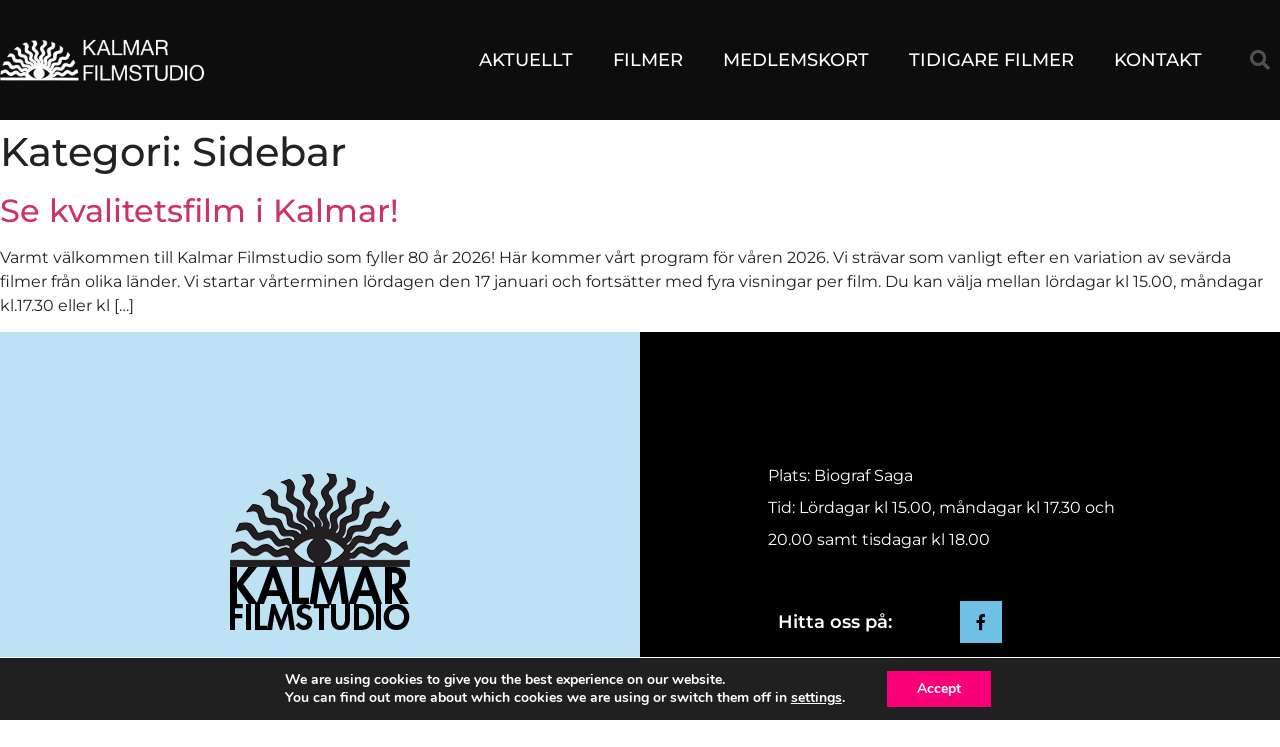

--- FILE ---
content_type: text/css
request_url: https://kalmarfilmstudio.se/wp-content/uploads/elementor/css/post-5152.css?ver=1768310838
body_size: 1511
content:
.elementor-5152 .elementor-element.elementor-element-376abe2f > .elementor-container{min-height:350px;}.elementor-5152 .elementor-element.elementor-element-376abe2f{margin-top:0px;margin-bottom:0px;}.elementor-5152 .elementor-element.elementor-element-740eb057:not(.elementor-motion-effects-element-type-background) > .elementor-widget-wrap, .elementor-5152 .elementor-element.elementor-element-740eb057 > .elementor-widget-wrap > .elementor-motion-effects-container > .elementor-motion-effects-layer{background-color:#6EC1E475;}.elementor-bc-flex-widget .elementor-5152 .elementor-element.elementor-element-740eb057.elementor-column .elementor-widget-wrap{align-items:center;}.elementor-5152 .elementor-element.elementor-element-740eb057.elementor-column.elementor-element[data-element_type="column"] > .elementor-widget-wrap.elementor-element-populated{align-content:center;align-items:center;}.elementor-5152 .elementor-element.elementor-element-740eb057 > .elementor-widget-wrap > .elementor-widget:not(.elementor-widget__width-auto):not(.elementor-widget__width-initial):not(:last-child):not(.elementor-absolute){margin-block-end:0px;}.elementor-5152 .elementor-element.elementor-element-740eb057 > .elementor-element-populated{transition:background 0.3s, border 0.3s, border-radius 0.3s, box-shadow 0.3s;margin:0px 0px 0px 0px;--e-column-margin-right:0px;--e-column-margin-left:0px;padding:0% 0% 0% 0%;}.elementor-5152 .elementor-element.elementor-element-740eb057 > .elementor-element-populated > .elementor-background-overlay{transition:background 0.3s, border-radius 0.3s, opacity 0.3s;}.elementor-widget-image .widget-image-caption{color:var( --e-global-color-text );font-family:var( --e-global-typography-text-font-family ), Montserrat, Sans-serif;font-weight:var( --e-global-typography-text-font-weight );}.elementor-5152 .elementor-element.elementor-element-2b223afc > .elementor-widget-container{margin:0px 0px 0px 0px;padding:0px 0px 0px 0px;}.elementor-5152 .elementor-element.elementor-element-2b223afc{text-align:center;}.elementor-5152 .elementor-element.elementor-element-1a4d79df:not(.elementor-motion-effects-element-type-background) > .elementor-widget-wrap, .elementor-5152 .elementor-element.elementor-element-1a4d79df > .elementor-widget-wrap > .elementor-motion-effects-container > .elementor-motion-effects-layer{background-color:#000000;}.elementor-bc-flex-widget .elementor-5152 .elementor-element.elementor-element-1a4d79df.elementor-column .elementor-widget-wrap{align-items:center;}.elementor-5152 .elementor-element.elementor-element-1a4d79df.elementor-column.elementor-element[data-element_type="column"] > .elementor-widget-wrap.elementor-element-populated{align-content:center;align-items:center;}.elementor-5152 .elementor-element.elementor-element-1a4d79df > .elementor-widget-wrap > .elementor-widget:not(.elementor-widget__width-auto):not(.elementor-widget__width-initial):not(:last-child):not(.elementor-absolute){margin-block-end:15px;}.elementor-5152 .elementor-element.elementor-element-1a4d79df > .elementor-element-populated{transition:background 0.3s, border 0.3s, border-radius 0.3s, box-shadow 0.3s;padding:20% 20% 20% 20%;}.elementor-5152 .elementor-element.elementor-element-1a4d79df > .elementor-element-populated > .elementor-background-overlay{transition:background 0.3s, border-radius 0.3s, opacity 0.3s;}.elementor-widget-heading .elementor-heading-title{font-family:var( --e-global-typography-primary-font-family ), Montserrat, Sans-serif;font-weight:var( --e-global-typography-primary-font-weight );color:var( --e-global-color-primary );}.elementor-5152 .elementor-element.elementor-element-60a201b .elementor-heading-title{font-family:"Montserrat", Montserrat, Sans-serif;font-size:1em;font-weight:400;line-height:2em;color:#ffffff;}.elementor-5152 .elementor-element.elementor-element-326134be{margin-top:30px;margin-bottom:0px;}.elementor-bc-flex-widget .elementor-5152 .elementor-element.elementor-element-314de7e5.elementor-column .elementor-widget-wrap{align-items:center;}.elementor-5152 .elementor-element.elementor-element-314de7e5.elementor-column.elementor-element[data-element_type="column"] > .elementor-widget-wrap.elementor-element-populated{align-content:center;align-items:center;}.elementor-5152 .elementor-element.elementor-element-26db3746 .elementor-heading-title{font-family:"Montserrat", Montserrat, Sans-serif;font-size:18px;font-weight:600;color:#FFFFFF;}.elementor-5152 .elementor-element.elementor-element-222817e3 > .elementor-element-populated{padding:0px 0px 0px 0px;}.elementor-5152 .elementor-element.elementor-element-3f92771f .elementor-repeater-item-bf59e9a.elementor-social-icon{background-color:var( --e-global-color-primary );}.elementor-5152 .elementor-element.elementor-element-3f92771f .elementor-repeater-item-bf59e9a.elementor-social-icon i{color:var( --e-global-color-text );}.elementor-5152 .elementor-element.elementor-element-3f92771f .elementor-repeater-item-bf59e9a.elementor-social-icon svg{fill:var( --e-global-color-text );}.elementor-5152 .elementor-element.elementor-element-3f92771f{--grid-template-columns:repeat(0, auto);--icon-size:16px;--grid-column-gap:15px;--grid-row-gap:0px;}.elementor-5152 .elementor-element.elementor-element-3f92771f .elementor-widget-container{text-align:left;}.elementor-5152 .elementor-element.elementor-element-3f92771f .elementor-social-icon{background-color:var( --e-global-color-primary );--icon-padding:0.8em;}.elementor-5152 .elementor-element.elementor-element-3f92771f .elementor-social-icon i{color:var( --e-global-color-secondary );}.elementor-5152 .elementor-element.elementor-element-3f92771f .elementor-social-icon svg{fill:var( --e-global-color-secondary );}.elementor-5152 .elementor-element.elementor-element-3f92771f .elementor-social-icon:hover{background-color:var( --e-global-color-accent );}.elementor-5152 .elementor-element.elementor-element-3f92771f .elementor-social-icon:hover i{color:var( --e-global-color-text );}.elementor-5152 .elementor-element.elementor-element-3f92771f .elementor-social-icon:hover svg{fill:var( --e-global-color-text );}.elementor-5152 .elementor-element.elementor-element-40f8d909:not(.elementor-motion-effects-element-type-background), .elementor-5152 .elementor-element.elementor-element-40f8d909 > .elementor-motion-effects-container > .elementor-motion-effects-layer{background-color:#0c0c0c;}.elementor-5152 .elementor-element.elementor-element-40f8d909 > .elementor-container{max-width:1400px;min-height:80px;}.elementor-5152 .elementor-element.elementor-element-40f8d909{transition:background 0.3s, border 0.3s, border-radius 0.3s, box-shadow 0.3s;}.elementor-5152 .elementor-element.elementor-element-40f8d909 > .elementor-background-overlay{transition:background 0.3s, border-radius 0.3s, opacity 0.3s;}.elementor-5152 .elementor-element.elementor-element-12d2b885 > .elementor-element-populated{padding:0px 0px 0px 0px;}.elementor-widget-nav-menu .elementor-nav-menu .elementor-item{font-family:var( --e-global-typography-primary-font-family ), Montserrat, Sans-serif;font-weight:var( --e-global-typography-primary-font-weight );}.elementor-widget-nav-menu .elementor-nav-menu--main .elementor-item{color:var( --e-global-color-text );fill:var( --e-global-color-text );}.elementor-widget-nav-menu .elementor-nav-menu--main .elementor-item:hover,
					.elementor-widget-nav-menu .elementor-nav-menu--main .elementor-item.elementor-item-active,
					.elementor-widget-nav-menu .elementor-nav-menu--main .elementor-item.highlighted,
					.elementor-widget-nav-menu .elementor-nav-menu--main .elementor-item:focus{color:var( --e-global-color-accent );fill:var( --e-global-color-accent );}.elementor-widget-nav-menu .elementor-nav-menu--main:not(.e--pointer-framed) .elementor-item:before,
					.elementor-widget-nav-menu .elementor-nav-menu--main:not(.e--pointer-framed) .elementor-item:after{background-color:var( --e-global-color-accent );}.elementor-widget-nav-menu .e--pointer-framed .elementor-item:before,
					.elementor-widget-nav-menu .e--pointer-framed .elementor-item:after{border-color:var( --e-global-color-accent );}.elementor-widget-nav-menu{--e-nav-menu-divider-color:var( --e-global-color-text );}.elementor-widget-nav-menu .elementor-nav-menu--dropdown .elementor-item, .elementor-widget-nav-menu .elementor-nav-menu--dropdown  .elementor-sub-item{font-family:var( --e-global-typography-accent-font-family ), Montserrat, Sans-serif;font-weight:var( --e-global-typography-accent-font-weight );}.elementor-5152 .elementor-element.elementor-element-5b153697 .elementor-menu-toggle{margin:0 auto;}.elementor-5152 .elementor-element.elementor-element-5b153697 .elementor-nav-menu .elementor-item{font-family:"Rubik", Montserrat, Sans-serif;font-size:15px;font-weight:100;text-transform:uppercase;letter-spacing:0.7px;}.elementor-5152 .elementor-element.elementor-element-5b153697 .elementor-nav-menu--main .elementor-item{color:#ffffff;fill:#ffffff;padding-left:4px;padding-right:4px;}.elementor-5152 .elementor-element.elementor-element-5b153697 .elementor-nav-menu--main .elementor-item:hover,
					.elementor-5152 .elementor-element.elementor-element-5b153697 .elementor-nav-menu--main .elementor-item.elementor-item-active,
					.elementor-5152 .elementor-element.elementor-element-5b153697 .elementor-nav-menu--main .elementor-item.highlighted,
					.elementor-5152 .elementor-element.elementor-element-5b153697 .elementor-nav-menu--main .elementor-item:focus{color:#f40045;fill:#f40045;}.elementor-5152 .elementor-element.elementor-element-5b153697 .elementor-nav-menu--main .elementor-item.elementor-item-active{color:#f40045;}.elementor-5152 .elementor-element.elementor-element-5b153697{--e-nav-menu-horizontal-menu-item-margin:calc( 100px / 2 );}.elementor-5152 .elementor-element.elementor-element-5b153697 .elementor-nav-menu--main:not(.elementor-nav-menu--layout-horizontal) .elementor-nav-menu > li:not(:last-child){margin-bottom:100px;}.elementor-5152 .elementor-element.elementor-element-1972e605:not(.elementor-motion-effects-element-type-background), .elementor-5152 .elementor-element.elementor-element-1972e605 > .elementor-motion-effects-container > .elementor-motion-effects-layer{background-color:#0c0c0c;}.elementor-5152 .elementor-element.elementor-element-1972e605 > .elementor-container{max-width:1400px;min-height:50px;}.elementor-5152 .elementor-element.elementor-element-1972e605{border-style:solid;border-width:1px 0px 0px 0px;border-color:rgba(255,255,255,0.2);transition:background 0.3s, border 0.3s, border-radius 0.3s, box-shadow 0.3s;}.elementor-5152 .elementor-element.elementor-element-1972e605 > .elementor-background-overlay{transition:background 0.3s, border-radius 0.3s, opacity 0.3s;}.elementor-bc-flex-widget .elementor-5152 .elementor-element.elementor-element-17267b9.elementor-column .elementor-widget-wrap{align-items:center;}.elementor-5152 .elementor-element.elementor-element-17267b9.elementor-column.elementor-element[data-element_type="column"] > .elementor-widget-wrap.elementor-element-populated{align-content:center;align-items:center;}.elementor-5152 .elementor-element.elementor-element-17267b9 > .elementor-element-populated{padding:0px 0px 0px 0px;}.elementor-bc-flex-widget .elementor-5152 .elementor-element.elementor-element-6c3781be.elementor-column .elementor-widget-wrap{align-items:center;}.elementor-5152 .elementor-element.elementor-element-6c3781be.elementor-column.elementor-element[data-element_type="column"] > .elementor-widget-wrap.elementor-element-populated{align-content:center;align-items:center;}.elementor-5152 .elementor-element.elementor-element-6c3781be > .elementor-element-populated{padding:0px 0px 0px 0px;}.elementor-5152 .elementor-element.elementor-element-6683d635{text-align:end;}.elementor-5152 .elementor-element.elementor-element-6683d635 .elementor-heading-title{font-family:"Rubik", Montserrat, Sans-serif;font-size:14px;font-weight:200;letter-spacing:0.4px;color:#ffffff;}.elementor-theme-builder-content-area{height:400px;}.elementor-location-header:before, .elementor-location-footer:before{content:"";display:table;clear:both;}@media(min-width:768px){.elementor-5152 .elementor-element.elementor-element-314de7e5{width:50%;}.elementor-5152 .elementor-element.elementor-element-222817e3{width:50%;}}@media(max-width:1024px){.elementor-5152 .elementor-element.elementor-element-376abe2f{margin-top:0px;margin-bottom:0px;padding:0px 0px 0px 0px;}.elementor-5152 .elementor-element.elementor-element-740eb057 > .elementor-element-populated{margin:0px 0px 0px 0px;--e-column-margin-right:0px;--e-column-margin-left:0px;padding:0px 0px 0px 0px;}.elementor-5152 .elementor-element.elementor-element-1a4d79df > .elementor-element-populated{margin:0px 0px 0px 0px;--e-column-margin-right:0px;--e-column-margin-left:0px;padding:50px 50px 50px 50px;}.elementor-5152 .elementor-element.elementor-element-5b153697 .elementor-nav-menu--main .elementor-item{padding-top:10px;padding-bottom:10px;}.elementor-5152 .elementor-element.elementor-element-5b153697{--e-nav-menu-horizontal-menu-item-margin:calc( 70px / 2 );}.elementor-5152 .elementor-element.elementor-element-5b153697 .elementor-nav-menu--main:not(.elementor-nav-menu--layout-horizontal) .elementor-nav-menu > li:not(:last-child){margin-bottom:70px;}.elementor-bc-flex-widget .elementor-5152 .elementor-element.elementor-element-17267b9.elementor-column .elementor-widget-wrap{align-items:center;}.elementor-5152 .elementor-element.elementor-element-17267b9.elementor-column.elementor-element[data-element_type="column"] > .elementor-widget-wrap.elementor-element-populated{align-content:center;align-items:center;}.elementor-5152 .elementor-element.elementor-element-17267b9 > .elementor-element-populated{padding:0px 0px 0px 80px;}.elementor-5152 .elementor-element.elementor-element-6c3781be > .elementor-element-populated{padding:0px 80px 0px 0px;}}@media(max-width:767px){.elementor-5152 .elementor-element.elementor-element-376abe2f{margin-top:0px;margin-bottom:0px;padding:0px 0px 0px 0px;}.elementor-5152 .elementor-element.elementor-element-2b223afc{text-align:center;}.elementor-5152 .elementor-element.elementor-element-60a201b{text-align:center;}.elementor-5152 .elementor-element.elementor-element-60a201b .elementor-heading-title{line-height:19px;}.elementor-5152 .elementor-element.elementor-element-314de7e5 > .elementor-element-populated{padding:0px 0px 25px 0px;}.elementor-5152 .elementor-element.elementor-element-26db3746{text-align:center;}.elementor-5152 .elementor-element.elementor-element-3f92771f .elementor-widget-container{text-align:center;}.elementor-5152 .elementor-element.elementor-element-17267b9 > .elementor-element-populated{padding:15px 0px 0px 0px;}.elementor-5152 .elementor-element.elementor-element-6c3781be > .elementor-element-populated{padding:15px 0px 15px 0px;}.elementor-5152 .elementor-element.elementor-element-6683d635{text-align:center;}}@media(max-width:1024px) and (min-width:768px){.elementor-5152 .elementor-element.elementor-element-740eb057{width:100%;}.elementor-5152 .elementor-element.elementor-element-1a4d79df{width:100%;}}

--- FILE ---
content_type: text/css
request_url: https://kalmarfilmstudio.se/wp-content/uploads/elementor/css/post-5148.css?ver=1600777989
body_size: 221
content:
.elementor-5148 .elementor-element.elementor-element-74c8ae0a{margin-top:0px;margin-bottom:0px;padding:0px 0px 20px 0px;}.elementor-5148 .elementor-element.elementor-element-2981ad90 > .elementor-element-populated{transition:background 0.3s, border 0.3s, border-radius 0.3s, box-shadow 0.3s;margin:0px 0px 0px 0px;--e-column-margin-right:0px;--e-column-margin-left:0px;padding:0px 0px 0px 0px;}.elementor-5148 .elementor-element.elementor-element-2981ad90 > .elementor-element-populated > .elementor-background-overlay{transition:background 0.3s, border-radius 0.3s, opacity 0.3s;}.elementor-widget-image .widget-image-caption{color:var( --e-global-color-text );font-family:var( --e-global-typography-text-font-family ), Montserrat, Sans-serif;font-weight:var( --e-global-typography-text-font-weight );}.elementor-5148 .elementor-element.elementor-element-59a0e909{--spacer-size:20px;}.elementor-widget-heading .elementor-heading-title{font-family:var( --e-global-typography-primary-font-family ), Montserrat, Sans-serif;font-weight:var( --e-global-typography-primary-font-weight );color:var( --e-global-color-primary );}.elementor-5148 .elementor-element.elementor-element-5383fc0f > .elementor-widget-container{margin:0px 0px 0px 0px;padding:0px 20px 0px 20px;}.elementor-5148 .elementor-element.elementor-element-5383fc0f .elementor-heading-title{line-height:1.4em;color:#000000;}.elementor-widget-text-editor{font-family:var( --e-global-typography-text-font-family ), Montserrat, Sans-serif;font-weight:var( --e-global-typography-text-font-weight );color:var( --e-global-color-text );}.elementor-widget-text-editor.elementor-drop-cap-view-stacked .elementor-drop-cap{background-color:var( --e-global-color-primary );}.elementor-widget-text-editor.elementor-drop-cap-view-framed .elementor-drop-cap, .elementor-widget-text-editor.elementor-drop-cap-view-default .elementor-drop-cap{color:var( --e-global-color-primary );border-color:var( --e-global-color-primary );}.elementor-5148 .elementor-element.elementor-element-1176019d > .elementor-widget-container{padding:0px 20px 0px 20px;}.elementor-5148 .elementor-element.elementor-element-1176019d{font-size:16px;color:#000000;}.elementor-5148 .elementor-element.elementor-element-ddc1072 > .elementor-widget-container{margin:0px 20px 0px 20px;padding:0px 0px 0px 0px;}.elementor-5148 .elementor-element.elementor-element-ddc1072 .elementor-heading-title{font-weight:bold;color:#61b6d6;}

--- FILE ---
content_type: text/css
request_url: https://kalmarfilmstudio.se/wp-content/uploads/elementor/css/post-5990.css?ver=1610405828
body_size: 703
content:
.elementor-5990 .elementor-element.elementor-element-98806da{margin-top:0px;margin-bottom:0px;}.elementor-5990 .elementor-element.elementor-element-abfb5ca > .elementor-element-populated{margin:0px 0px 0px 0px;--e-column-margin-right:0px;--e-column-margin-left:0px;padding:0px 0px 0px 0px;}.elementor-widget-image .widget-image-caption{color:var( --e-global-color-text );font-family:var( --e-global-typography-text-font-family ), Montserrat, Sans-serif;font-weight:var( --e-global-typography-text-font-weight );}.elementor-5990 .elementor-element.elementor-element-5e1780d img{width:100%;max-width:100%;height:320px;object-fit:cover;object-position:center center;border-style:solid;border-width:1px 1px 1px 1px;border-color:#000000;}.elementor-5990 .elementor-element.elementor-element-dc4d849:not(.elementor-motion-effects-element-type-background) > .elementor-widget-wrap, .elementor-5990 .elementor-element.elementor-element-dc4d849 > .elementor-widget-wrap > .elementor-motion-effects-container > .elementor-motion-effects-layer{background-color:#FFFFFF;}.elementor-5990 .elementor-element.elementor-element-dc4d849 > .elementor-element-populated{transition:background 0.3s, border 0.3s, border-radius 0.3s, box-shadow 0.3s;margin:0px 0px 0px 0px;--e-column-margin-right:0px;--e-column-margin-left:0px;padding:20px 20px 20px 20px;}.elementor-5990 .elementor-element.elementor-element-dc4d849 > .elementor-element-populated > .elementor-background-overlay{transition:background 0.3s, border-radius 0.3s, opacity 0.3s;}.elementor-widget-theme-post-title .elementor-heading-title{font-family:var( --e-global-typography-primary-font-family ), Montserrat, Sans-serif;font-weight:var( --e-global-typography-primary-font-weight );color:var( --e-global-color-primary );}.elementor-5990 .elementor-element.elementor-element-efa6857 > .elementor-widget-container{margin:0px 0px 0px 0px;padding:0px 0px 0px 0px;}.elementor-5990 .elementor-element.elementor-element-efa6857 .elementor-heading-title{font-family:"Montserrat", Montserrat, Sans-serif;font-size:24px;font-weight:500;color:#000000;}.elementor-widget-post-info .elementor-icon-list-item:not(:last-child):after{border-color:var( --e-global-color-text );}.elementor-widget-post-info .elementor-icon-list-icon i{color:var( --e-global-color-primary );}.elementor-widget-post-info .elementor-icon-list-icon svg{fill:var( --e-global-color-primary );}.elementor-widget-post-info .elementor-icon-list-text, .elementor-widget-post-info .elementor-icon-list-text a{color:var( --e-global-color-secondary );}.elementor-widget-post-info .elementor-icon-list-item{font-family:var( --e-global-typography-text-font-family ), Montserrat, Sans-serif;font-weight:var( --e-global-typography-text-font-weight );}.elementor-5990 .elementor-element.elementor-element-6ef1b52 .elementor-icon-list-icon{width:14px;}.elementor-5990 .elementor-element.elementor-element-6ef1b52 .elementor-icon-list-icon i{font-size:14px;}.elementor-5990 .elementor-element.elementor-element-6ef1b52 .elementor-icon-list-icon svg{--e-icon-list-icon-size:14px;}.elementor-widget-text-editor{font-family:var( --e-global-typography-text-font-family ), Montserrat, Sans-serif;font-weight:var( --e-global-typography-text-font-weight );color:var( --e-global-color-text );}.elementor-widget-text-editor.elementor-drop-cap-view-stacked .elementor-drop-cap{background-color:var( --e-global-color-primary );}.elementor-widget-text-editor.elementor-drop-cap-view-framed .elementor-drop-cap, .elementor-widget-text-editor.elementor-drop-cap-view-default .elementor-drop-cap{color:var( --e-global-color-primary );border-color:var( --e-global-color-primary );}.elementor-widget-button .elementor-button{background-color:var( --e-global-color-accent );font-family:var( --e-global-typography-accent-font-family ), Montserrat, Sans-serif;font-weight:var( --e-global-typography-accent-font-weight );}.elementor-5990 .elementor-element.elementor-element-bd46ddd .elementor-button-content-wrapper{flex-direction:row-reverse;}.elementor-5990 .elementor-element.elementor-element-bd46ddd .elementor-button .elementor-button-content-wrapper{gap:10px;}.elementor-5990 .elementor-element.elementor-element-bfe9b87{margin-top:0px;margin-bottom:0px;padding:0px 0px 20px 0px;}.elementor-widget-divider{--divider-color:var( --e-global-color-secondary );}.elementor-widget-divider .elementor-divider__text{color:var( --e-global-color-secondary );font-family:var( --e-global-typography-secondary-font-family ), Montserrat, Sans-serif;font-weight:var( --e-global-typography-secondary-font-weight );}.elementor-widget-divider.elementor-view-stacked .elementor-icon{background-color:var( --e-global-color-secondary );}.elementor-widget-divider.elementor-view-framed .elementor-icon, .elementor-widget-divider.elementor-view-default .elementor-icon{color:var( --e-global-color-secondary );border-color:var( --e-global-color-secondary );}.elementor-widget-divider.elementor-view-framed .elementor-icon, .elementor-widget-divider.elementor-view-default .elementor-icon svg{fill:var( --e-global-color-secondary );}.elementor-5990 .elementor-element.elementor-element-774b4e7{--divider-border-style:solid;--divider-color:#999999;--divider-border-width:1px;}.elementor-5990 .elementor-element.elementor-element-774b4e7 .elementor-divider-separator{width:40%;margin:0 auto;margin-center:0;}.elementor-5990 .elementor-element.elementor-element-774b4e7 .elementor-divider{text-align:center;padding-block-start:15px;padding-block-end:15px;}

--- FILE ---
content_type: text/css
request_url: https://kalmarfilmstudio.se/wp-content/uploads/elementor/css/post-6130.css?ver=1612655777
body_size: 349
content:
.elementor-6130 .elementor-element.elementor-element-ec9e38e{transition:background 0.3s, border 0.3s, border-radius 0.3s, box-shadow 0.3s;margin-top:0px;margin-bottom:0px;padding:0px 0px 0px 0px;}.elementor-6130 .elementor-element.elementor-element-ec9e38e > .elementor-background-overlay{transition:background 0.3s, border-radius 0.3s, opacity 0.3s;}.elementor-6130 .elementor-element.elementor-element-6615aea > .elementor-element-populated{margin:0px 0px 0px 0px;--e-column-margin-right:0px;--e-column-margin-left:0px;padding:0px 0px 0px 0px;}.elementor-widget-theme-post-featured-image .widget-image-caption{color:var( --e-global-color-text );font-family:var( --e-global-typography-text-font-family ), Montserrat, Sans-serif;font-weight:var( --e-global-typography-text-font-weight );}.elementor-widget-theme-post-title .elementor-heading-title{font-family:var( --e-global-typography-primary-font-family ), Montserrat, Sans-serif;font-weight:var( --e-global-typography-primary-font-weight );color:var( --e-global-color-primary );}.elementor-6130 .elementor-element.elementor-element-49ff038 > .elementor-widget-container{margin:0px 0px 0px 0px;padding:0px 0px 0px 0px;}.elementor-6130 .elementor-element.elementor-element-49ff038 .elementor-heading-title{font-family:"Montserrat", Montserrat, Sans-serif;font-size:24px;font-weight:500;color:#000000;}.elementor-widget-theme-post-content{color:var( --e-global-color-text );font-family:var( --e-global-typography-text-font-family ), Montserrat, Sans-serif;font-weight:var( --e-global-typography-text-font-weight );}.elementor-6130 .elementor-element.elementor-element-a6d0982 > .elementor-widget-container{margin:0px 0px 0px 0px;padding:0px 0px 0px 0px;}.elementor-6130 .elementor-element.elementor-element-a6d0982{color:#222222;}.elementor-widget-divider{--divider-color:var( --e-global-color-secondary );}.elementor-widget-divider .elementor-divider__text{color:var( --e-global-color-secondary );font-family:var( --e-global-typography-secondary-font-family ), Montserrat, Sans-serif;font-weight:var( --e-global-typography-secondary-font-weight );}.elementor-widget-divider.elementor-view-stacked .elementor-icon{background-color:var( --e-global-color-secondary );}.elementor-widget-divider.elementor-view-framed .elementor-icon, .elementor-widget-divider.elementor-view-default .elementor-icon{color:var( --e-global-color-secondary );border-color:var( --e-global-color-secondary );}.elementor-widget-divider.elementor-view-framed .elementor-icon, .elementor-widget-divider.elementor-view-default .elementor-icon svg{fill:var( --e-global-color-secondary );}.elementor-6130 .elementor-element.elementor-element-4311862{--divider-border-style:solid;--divider-color:#00000087;--divider-border-width:1px;}.elementor-6130 .elementor-element.elementor-element-4311862 .elementor-divider-separator{width:100%;}.elementor-6130 .elementor-element.elementor-element-4311862 .elementor-divider{padding-block-start:15px;padding-block-end:15px;}@media(max-width:767px){.elementor-6130 .elementor-element.elementor-element-6615aea > .elementor-element-populated{padding:0px 0px 0px 0px;}.elementor-6130 .elementor-element.elementor-element-4311862 .elementor-divider-separator{width:100%;}}

--- FILE ---
content_type: text/css
request_url: https://kalmarfilmstudio.se/wp-content/uploads/elementor/css/post-6371.css?ver=1613262890
body_size: 796
content:
.elementor-6371 .elementor-element.elementor-element-46604fd > .elementor-container > .elementor-column > .elementor-widget-wrap{align-content:center;align-items:center;}.elementor-6371 .elementor-element.elementor-element-46604fd > .elementor-background-overlay{background-color:#000000;opacity:0.04;transition:background 0.3s, border-radius 0.3s, opacity 0.3s;}.elementor-6371 .elementor-element.elementor-element-46604fd:hover > .elementor-background-overlay{background-color:#000000;opacity:0.5;}.elementor-6371 .elementor-element.elementor-element-46604fd > .elementor-container{min-height:400px;}.elementor-6371 .elementor-element.elementor-element-46604fd:not(.elementor-motion-effects-element-type-background), .elementor-6371 .elementor-element.elementor-element-46604fd > .elementor-motion-effects-container > .elementor-motion-effects-layer{background-position:center center;background-repeat:no-repeat;background-size:cover;}.elementor-6371 .elementor-element.elementor-element-46604fd{transition:background 2.5s, border 0.3s, border-radius 0.3s, box-shadow 0.3s;margin-top:0px;margin-bottom:0px;padding:0px 0px 20px 0px;}.elementor-widget-heading .elementor-heading-title{font-family:var( --e-global-typography-primary-font-family ), Montserrat, Sans-serif;font-weight:var( --e-global-typography-primary-font-weight );color:var( --e-global-color-primary );}.elementor-6371 .elementor-element.elementor-element-30b52cbb > .elementor-widget-container{margin:0px 0px 0px 0px;padding:0px 20px 0px 20px;}.elementor-6371 .elementor-element.elementor-element-30b52cbb .elementor-heading-title{font-size:36px;line-height:1.4em;color:#FFFFFF;}.elementor-6371 .elementor-element.elementor-element-568973d > .elementor-element-populated{margin:0px 0px 0px 0px;--e-column-margin-right:0px;--e-column-margin-left:0px;padding:0px 20px 0px 20px;}.elementor-widget-icon-box.elementor-view-stacked .elementor-icon{background-color:var( --e-global-color-primary );}.elementor-widget-icon-box.elementor-view-framed .elementor-icon, .elementor-widget-icon-box.elementor-view-default .elementor-icon{fill:var( --e-global-color-primary );color:var( --e-global-color-primary );border-color:var( --e-global-color-primary );}.elementor-widget-icon-box .elementor-icon-box-title, .elementor-widget-icon-box .elementor-icon-box-title a{font-family:var( --e-global-typography-primary-font-family ), Montserrat, Sans-serif;font-weight:var( --e-global-typography-primary-font-weight );}.elementor-widget-icon-box .elementor-icon-box-title{color:var( --e-global-color-primary );}.elementor-widget-icon-box:has(:hover) .elementor-icon-box-title,
					 .elementor-widget-icon-box:has(:focus) .elementor-icon-box-title{color:var( --e-global-color-primary );}.elementor-widget-icon-box .elementor-icon-box-description{font-family:var( --e-global-typography-text-font-family ), Montserrat, Sans-serif;font-weight:var( --e-global-typography-text-font-weight );color:var( --e-global-color-text );}.elementor-6371 .elementor-element.elementor-element-1e5b35e8 > .elementor-widget-container{margin:0px 0px 0px 0px;padding:0px 0px 0px 0px;}.elementor-6371 .elementor-element.elementor-element-1e5b35e8 .elementor-icon-box-wrapper{align-items:start;text-align:start;gap:15px;}.elementor-6371 .elementor-element.elementor-element-1e5b35e8 .elementor-icon-box-title{margin-block-end:5px;color:#FFFFFF;}.elementor-6371 .elementor-element.elementor-element-1e5b35e8.elementor-view-stacked .elementor-icon{background-color:#FFFFFF;}.elementor-6371 .elementor-element.elementor-element-1e5b35e8.elementor-view-framed .elementor-icon, .elementor-6371 .elementor-element.elementor-element-1e5b35e8.elementor-view-default .elementor-icon{fill:#FFFFFF;color:#FFFFFF;border-color:#FFFFFF;}.elementor-6371 .elementor-element.elementor-element-1e5b35e8 .elementor-icon{font-size:25px;}.elementor-6371 .elementor-element.elementor-element-1e5b35e8 .elementor-icon-box-title, .elementor-6371 .elementor-element.elementor-element-1e5b35e8 .elementor-icon-box-title a{font-size:18px;font-weight:600;text-transform:uppercase;line-height:1em;}.elementor-6371 .elementor-element.elementor-element-1e5b35e8 .elementor-icon-box-description{font-size:16px;font-weight:normal;line-height:1.6em;color:#FFFFFF;}.elementor-6371 .elementor-element.elementor-element-756306ca > .elementor-element-populated{margin:0px 0px 0px 0px;--e-column-margin-right:0px;--e-column-margin-left:0px;padding:0px 20px 0px 20px;}.elementor-6371 .elementor-element.elementor-element-66737124 > .elementor-widget-container{margin:0px 0px 0px 0px;padding:0px 0px 0px 0px;}.elementor-6371 .elementor-element.elementor-element-66737124 .elementor-icon-box-wrapper{align-items:start;text-align:start;gap:15px;}.elementor-6371 .elementor-element.elementor-element-66737124 .elementor-icon-box-title{margin-block-end:5px;color:#FFFFFF;}.elementor-6371 .elementor-element.elementor-element-66737124.elementor-view-stacked .elementor-icon{background-color:#FFFFFF;}.elementor-6371 .elementor-element.elementor-element-66737124.elementor-view-framed .elementor-icon, .elementor-6371 .elementor-element.elementor-element-66737124.elementor-view-default .elementor-icon{fill:#FFFFFF;color:#FFFFFF;border-color:#FFFFFF;}.elementor-6371 .elementor-element.elementor-element-66737124 .elementor-icon{font-size:25px;}.elementor-6371 .elementor-element.elementor-element-66737124 .elementor-icon-box-title, .elementor-6371 .elementor-element.elementor-element-66737124 .elementor-icon-box-title a{font-size:18px;font-weight:600;text-transform:uppercase;line-height:1em;}.elementor-6371 .elementor-element.elementor-element-66737124 .elementor-icon-box-description{font-size:16px;font-weight:normal;line-height:1.6em;color:#FFFFFF;}.elementor-6371 .elementor-element.elementor-element-54267552 > .elementor-widget-container{margin:0px 20px 0px 20px;padding:20px 0px 0px 0px;}.elementor-6371 .elementor-element.elementor-element-54267552{text-align:start;}.elementor-6371 .elementor-element.elementor-element-54267552 .elementor-heading-title{color:var( --e-global-color-accent );}body.elementor-page-6371:not(.elementor-motion-effects-element-type-background), body.elementor-page-6371 > .elementor-motion-effects-container > .elementor-motion-effects-layer{background-color:#ffffff;}@media(max-width:1024px){.elementor-6371 .elementor-element.elementor-element-46604fd:not(.elementor-motion-effects-element-type-background), .elementor-6371 .elementor-element.elementor-element-46604fd > .elementor-motion-effects-container > .elementor-motion-effects-layer{background-position:center center;background-repeat:no-repeat;background-size:cover;}.elementor-6371 .elementor-element.elementor-element-1e5b35e8 > .elementor-widget-container{padding:15px 0px 0px 0px;}.elementor-6371 .elementor-element.elementor-element-66737124 > .elementor-widget-container{padding:15px 0px 0px 0px;}}@media(max-width:767px){.elementor-6371 .elementor-element.elementor-element-46604fd > .elementor-container{min-height:320px;}.elementor-6371 .elementor-element.elementor-element-46604fd:not(.elementor-motion-effects-element-type-background), .elementor-6371 .elementor-element.elementor-element-46604fd > .elementor-motion-effects-container > .elementor-motion-effects-layer{background-position:center center;background-repeat:no-repeat;background-size:cover;}.elementor-6371 .elementor-element.elementor-element-30b52cbb > .elementor-widget-container{margin:0px 0px 0px 0px;padding:20px 20px 0px 20px;}.elementor-6371 .elementor-element.elementor-element-30b52cbb .elementor-heading-title{font-size:24px;}.elementor-6371 .elementor-element.elementor-element-1e5b35e8 > .elementor-widget-container{padding:15px 0px 0px 0px;}.elementor-6371 .elementor-element.elementor-element-1e5b35e8 .elementor-icon-box-title, .elementor-6371 .elementor-element.elementor-element-1e5b35e8 .elementor-icon-box-title a{font-size:16px;}.elementor-6371 .elementor-element.elementor-element-1e5b35e8 .elementor-icon-box-description{font-size:16px;}.elementor-6371 .elementor-element.elementor-element-66737124 > .elementor-widget-container{padding:15px 0px 0px 0px;}.elementor-6371 .elementor-element.elementor-element-66737124 .elementor-icon-box-title, .elementor-6371 .elementor-element.elementor-element-66737124 .elementor-icon-box-title a{font-size:16px;}.elementor-6371 .elementor-element.elementor-element-66737124 .elementor-icon-box-description{font-size:16px;}}/* Start custom CSS for heading, class: .elementor-element-54267552 */.lank a:hover {color: #000;}/* End custom CSS */